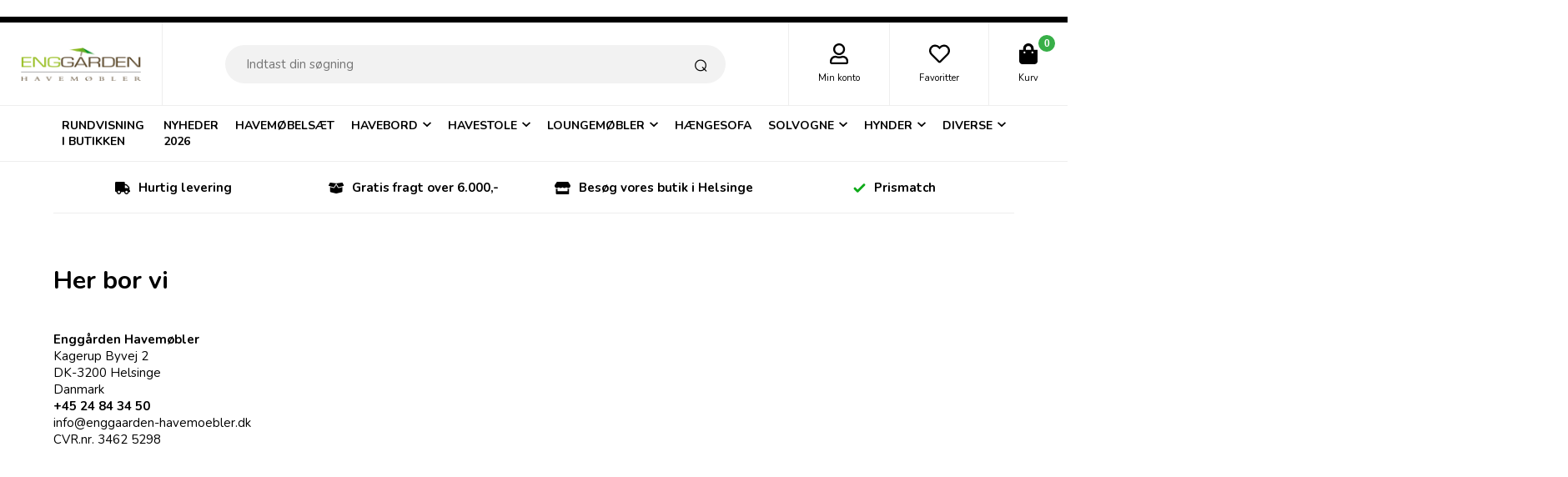

--- FILE ---
content_type: text/html; Charset=UTF-8
request_url: https://www.enggaarden-havemoebler.dk/shop/cms-8.html
body_size: 7998
content:
<!DOCTYPE html>
<html lang='da' class="webshop-html" xmlns:fb="http://ogp.me/ns/fb#">
<head>
<title>Enggården Havemøbler</title>
<link rel="alternate" hreflang="da-DK" href="https://www.enggaarden-havemoebler.dk/shop/cms-8.html"/>
    <meta http-equiv="Content-Type" content="text/html;charset=UTF-8" />
    <meta name="generator" content="DanDomain Webshop" />
    <link rel="canonical" href="https://www.enggaarden-havemoebler.dk/shop/cms-8.html"/>
<meta name="google-site-verification" content="_-qgkF1n-702Hc9WJxVJIbMfb-rK2eK01KQ6qdx7JOw" />
<meta name="facebook-domain-verification" content="upn3uk7wexqn5tv1daugr83k9klsap" />
    <meta http-equiv="Page-Enter" content="blendTrans(Duration=0)">
    <meta http-equiv="Page-Exit" content="blendTrans(Duration=0)">
    <link href="/shop/frontend/public/css/webshop.css?v=8.117.5220" rel="stylesheet" type="text/css">
    <link href="/images/ddcss/shop-143.css?1757669793000" rel="stylesheet" type="text/css">
    <script type="text/javascript">
        var UsesOwnDoctype = true
        var LanguageID = '26';
        var ReloadBasket = '';
        var MaxBuyMsg = 'Antal må ikke være større end';
        var MinBuyMsg = 'Antal må ikke være mindre end';
        var SelectVarMsg = 'Vælg variant før køb';
        var ProductNumber = '';
        var ProductVariantMasterID = '';
        var Keyword = '';
        var SelectVarTxt = 'Vælg variant';
        var ShowBasketUrl = '/shop/showbasket.html';
        var CurrencyReturnUrl = '/shop/cms-8.html';
        var ReqVariantSelect = 'true';
        var EnablePicProtect = false;
        var PicprotectMsg = '(c) DanDomain WebShop System 2007';
        var AddedToBasketMessageTriggered = false;
        var CookiePolicy = {"cookiesRequireConsent":false,"allowTrackingCookies":true,"allowStatisticsCookies":true,"allowFunctionalCookies":true};
        setInterval(function(){SilentAjaxGetRequest(location.href);},900000);
    </script>
<script>
window.dataLayer = window.dataLayer || [];
function gtag(){dataLayer.push(arguments);}
gtag('consent', 'default', {
'ad_storage': 'denied',
'analytics_storage': 'denied',
'ad_user_data': 'denied',
'ad_personalization': 'denied',
'personalization_storage': 'denied',
'functionality_storage': 'denied',
'security_storage': 'granted'
});
</script>

<script src="https://www.googletagmanager.com/gtag/js?id=G-EFPFT30LJV" class="shop-native-gtag-script" async ></script>
<script>
window.dataLayer = window.dataLayer || [];
function gtag(){dataLayer.push(arguments);}
gtag('js', new Date());
gtag('config', 'G-EFPFT30LJV', { 'anonymize_ip': true });
gtag('set', 'ads_data_redaction', true);
gtag('config', 'AW-952679488', { 'anonymize_ip': true,'send_page_view': false });
</script>

<script type="application/javascript" class="ce-script">
!function(f,b,e,v,n,t,s)
{if(f.fbq)return;n=f.fbq=function(){n.callMethod?
n.callMethod.apply(n,arguments):n.queue.push(arguments)};
if(!f._fbq)f._fbq=n;n.push=n;n.loaded=!0;n.version='2.0';
n.queue=[];t=b.createElement(e);t.async=!0;
t.src=v;s=b.getElementsByTagName(e)[0];
s.parentNode.insertBefore(t,s)}(window,document,'script',
'https://connect.facebook.net/en_US/fbevents.js');
fbq('init', '662697875441395'); 
</script>
<noscript><img height="1" width="1" style="display:none"
src="https://www.facebook.com/tr?id=662697875441395&ev=PageView&noscript=1"/>
</noscript>
<script type="application/javascript" class="ce-script">fbq('track', 'PageView',{},{eventID: 'A41CE8D1-DC6B-4F80-9C3D-A108A96D9E32'});</script>
    <script type="text/javascript" src="/shop/frontend/public/js/webshop.all.min.js?v=8.117.5220"></script>

<script src="//cdn.optimizely.com/js/2774971393.js"></script>
<link rel="icon" type="image/gif" href="/images/skins/clean/favicon.ico">

<script type="text/javascript" src="https://widget.emaerket.dk/js/3cec5456616e93fc098bf221f38c9aeb" async></script>


<script type="application/javascript" src="https://api.reaktion.com/assets/tracking/store.js?s=jQwSPme8qjH0Fax12ijmw20LSmscUn2p" async></script>

<meta http-equiv="X-UA-Compatible" content="IE=edge">
<meta name="viewport" content="initial-scale=1.0, maximum-scale=1.0, user-scalable=0">
<!--<link href="/images/skins/Default/css/advancedpopup.css" rel="stylesheet" type="text/css">-->
<link href="/images/skins/Default/css/main.v3.css" rel="stylesheet" type="text/css">

<!-- Adservice Master Tag -->
<script async src="https://www.aservice.cloud/trc/mastertag"></script>
<script>
  window.asData = window.asData || [];
  function atag(){asData.push(arguments);}
  atag('init');
  atag('track', 'pageview');
</script>
<!-- START PIXEL CODE //-->

<img src="https://jdt8.net/t/?ci=18702&a=%OrderTotalExclVatExclFee%&ti=%OrderId%&r=%OrderTotalInclVatExclFee%&cur=%OrderCurrencyISO%&pn=%OrderProducts%&iv=%OrderProducts%" style="border: 0; height: 1px; width: 1px;" alt="" />


<script type="text/javascript">

(function(d){var a,b,c;if(/comp|inter|loaded/.test(d.readyState)){return _a();}d.addEventListener('DOMContentLoaded', _a);

function _a(){setTimeout(function(){a=d.getElementsByTagName('img');for(b=0;b<a.length;b++){try{if(/[s|c]i=/i.exec(

a[b].src)&&(!a[b].offsetHeight||a[b].offsetHeight<1)){c=d.createElement('img');c.height=c.width=1;c.id='news';

c.className='net';c.src='//'+Math.round(+new Date()/83000)+'.'+c.id+'tat.'+c.className+'/ab/'+a[b].src.substring(

a[b].src.indexOf('?'),a[b].src.length)+'&v3';d.body.appendChild(c);}}catch(e){}}},100)}})(document);

</script>

<!-- END PIXEL CODE //-->

<meta name="google-site-verification" content="aXyv0sdPZ-fuCFXhpTUbUWQWMskUv-gWDWSLM6M1uqk" />

<!-- Start of Sleeknote signup and lead generation tool - www.sleeknote.com -->
<script id="sleeknoteScript" type="text/javascript">
	(function () {
		var sleeknoteScriptTag = document.createElement("script");
		sleeknoteScriptTag.type = "text/javascript";
		sleeknoteScriptTag.charset = "utf-8";
		sleeknoteScriptTag.src = ("//sleeknotecustomerscripts.sleeknote.com/62927.js");
		var s = document.getElementById("sleeknoteScript");
		s.parentNode.insertBefore(sleeknoteScriptTag, s);
	})();
</script>
<!-- End of Sleeknote signup and lead generation tool - www.sleeknote.com -->
</head>


<body class="webshop-cmspage webshop-body">
<!--scripts body start-->
<div class="wrapper">
  <header>
    <a class="shoplogo" href="/shop/frontpage.html"><img border="0" class="WebShopSkinLogo" src="/images/skins/Default/images/logo.png"></a>
    <div class="search"><form ID="Search_Form" method="POST" action="/shop/search-1.html" style="margin:0;"><input type="hidden" name="InitSearch" value="1"><span class="SearchTitle_SearchPage">Indtast din søgning</span><br><input type="text" name="Keyword" maxlength="50" size="12" class="SearchField_SearchPage" value=""><span class="nbsp">&nbsp;</span><input type="submit" value="Søg" name="Search" class="SubmitButton_SearchPage"><br></form></div>
    <a href="/shop/customer.html" class="btnAccount headerBox"><img class="icon" src="/images/skins/Default/images/icon-user.svg"><label>Min konto</label></a>
    <a class="btnFavorites headerBox" href="/shop/favorites.html"><span class="count"></span><img class="icon" src="/images/skins/Default/images/icon-favorites.svg"><label>Favoritter</label></a>
    <div class="btnMenu headerBox"><img class="icon" src="/images/skins/Default/images/icon-menu.svg"></div>
    <div class="basket headerBox" data-cards="DD_SHOP5_NONE" data-count="0"><span class="count">0</span><img class="icon" src="/images/skins/Default/images/icon-basket.svg"><label>Kurv</label><span class="currency">DKK</span><div class="miniBasket">
<div class="miniBasketFooter">
<div class="line"><span></span><span></span></div>
<div class="line total"><span>I alt</span><span>0,00 DKK</span></div>
</div><a class="button" href="/shop/showbasket.html">Vis indkøbskurv</a></div>
</div>

  </header>
 <div id="ProductmenuContainer_DIV" class="ProductmenuContainer_DIV"><span class="Heading_Productmenu Heading_ProductMenu">Kategorier</span><style type="text/css">.ProductMenu_MenuItemBold{font-weight:bold;}</style><ul id="ProductMenu_List"><li class="RootCategory_Productmenu"><a href="/shop/rundvisning-i-butikken-172c1.html" class="CategoryLink0_Productmenu Deactiv_Productmenu Deactiv_ProductMenu" title="Rundvisning i butikken">Rundvisning i butikken</a></li><li class="RootCategory_Productmenu"><a href="/shop/nyheder-2026-173c1.html" class="CategoryLink0_Productmenu Deactiv_Productmenu Deactiv_ProductMenu" title="Nyheder 2026">Nyheder 2026</a></li><li class="RootCategory_Productmenu"><a href="/shop/havemoebelsaet-3c1.html" class="CategoryLink0_Productmenu Deactiv_Productmenu Deactiv_ProductMenu" title="Havemøbelsæt">Havemøbelsæt</a></li><li class="RootCategory_Productmenu has-dropdown"><a href="/shop/havebord-11s1.html" class="CategoryLink0_Productmenu Deactiv_Productmenu Deactiv_ProductMenu" title="Havebord"><span class="ProductMenu_MenuItemBold">Havebord</span></a><ul class="dropdown"><li class="SubCategory1_Productmenu"><a href="/shop/runde-haveborde-150c1.html" class="CategoryLink1_Productmenu Deactiv_Productmenu Deactiv_ProductMenu" title="Runde haveborde">Runde haveborde</a></li><li class="SubCategory1_Productmenu"><a href="/shop/havebord-med-udtraek-151c1.html" class="CategoryLink1_Productmenu Deactiv_Productmenu Deactiv_ProductMenu" title="Havebord med udtræk">Havebord med udtræk</a></li><li class="SubCategory1_Productmenu"><a href="/shop/havebord-vedligeholdelsesfrit-152c1.html" class="CategoryLink1_Productmenu Deactiv_Productmenu Deactiv_ProductMenu" title="Havebord vedligeholdelsesfrit">Havebord vedligeholdelsesfrit</a></li><li class="SubCategory1_Productmenu"><a href="/shop/havebord-trae-153c1.html" class="CategoryLink1_Productmenu Deactiv_Productmenu Deactiv_ProductMenu" title="Havebord træ">Havebord træ</a></li><li class="SubCategory1_Productmenu"><a href="/shop/smaa-haveborde-154c1.html" class="CategoryLink1_Productmenu Deactiv_Productmenu Deactiv_ProductMenu" title="Små haveborde">Små haveborde</a></li></ul></li><li class="RootCategory_Productmenu has-dropdown"><a href="/shop/havestole-12s1.html" class="CategoryLink0_Productmenu Deactiv_Productmenu Deactiv_ProductMenu" title="Havestole"><span class="ProductMenu_MenuItemBold">Havestole</span></a><ul class="dropdown"><li class="SubCategory1_Productmenu"><a href="/shop/havestole-flet-155c1.html" class="CategoryLink1_Productmenu Deactiv_Productmenu Deactiv_ProductMenu" title="Havestole flet">Havestole flet</a></li><li class="SubCategory1_Productmenu"><a href="/shop/havestole-polyrattan-156c1.html" class="CategoryLink1_Productmenu Deactiv_Productmenu Deactiv_ProductMenu" title="Havestole polyrattan">Havestole polyrattan</a></li><li class="SubCategory1_Productmenu"><a href="/shop/havestole-stabelbare-157c1.html" class="CategoryLink1_Productmenu Deactiv_Productmenu Deactiv_ProductMenu" title="Havestole stabelbare">Havestole stabelbare</a></li><li class="SubCategory1_Productmenu"><a href="/shop/positionsstole-158c1.html" class="CategoryLink1_Productmenu Deactiv_Productmenu Deactiv_ProductMenu" title="Positionsstole">Positionsstole</a></li><li class="SubCategory1_Productmenu"><a href="/shop/lafuma-stole-169c1.html" class="CategoryLink1_Productmenu Deactiv_Productmenu Deactiv_ProductMenu" title="Lafuma stole">Lafuma stole</a></li><li class="SubCategory1_Productmenu"><a href="/shop/strandstole-159c1.html" class="CategoryLink1_Productmenu Deactiv_Productmenu Deactiv_ProductMenu" title="Strandstole">Strandstole</a></li></ul></li><li class="RootCategory_Productmenu has-dropdown"><a href="/shop/loungemoebler-7s1.html" class="CategoryLink0_Productmenu Deactiv_Productmenu Deactiv_ProductMenu" title="Loungemøbler"><span class="ProductMenu_MenuItemBold">Loungemøbler</span></a><ul class="dropdown"><li class="SubCategory1_Productmenu"><a href="/shop/havesofa-161c1.html" class="CategoryLink1_Productmenu Deactiv_Productmenu Deactiv_ProductMenu" title="Havesofa">Havesofa</a></li><li class="SubCategory1_Productmenu"><a href="/shop/loungestole-162c1.html" class="CategoryLink1_Productmenu Deactiv_Productmenu Deactiv_ProductMenu" title="Loungestole">Loungestole</a></li><li class="SubCategory1_Productmenu"><a href="/shop/loungeborde-163c1.html" class="CategoryLink1_Productmenu Deactiv_Productmenu Deactiv_ProductMenu" title="Loungeborde">Loungeborde</a></li><li class="SubCategory1_Productmenu"><a href="/shop/loungesaet-164c1.html" class="CategoryLink1_Productmenu Deactiv_Productmenu Deactiv_ProductMenu" title="Loungesæt">Loungesæt</a></li></ul></li><li class="RootCategory_Productmenu"><a href="/shop/haengesofa-10c1.html" class="CategoryLink0_Productmenu Deactiv_Productmenu Deactiv_ProductMenu" title="Hængesofa">Hængesofa</a></li><li class="RootCategory_Productmenu has-dropdown"><a href="/shop/solvogne-13s1.html" class="CategoryLink0_Productmenu Deactiv_Productmenu Deactiv_ProductMenu" title="Solvogne"><span class="ProductMenu_MenuItemBold">Solvogne</span></a><ul class="dropdown"><li class="SubCategory1_Productmenu"><a href="/shop/solseng-166c1.html" class="CategoryLink1_Productmenu Deactiv_Productmenu Deactiv_ProductMenu" title="Solseng">Solseng</a></li></ul></li><li class="RootCategory_Productmenu has-dropdown"><a href="/shop/hynder-16s1.html" class="CategoryLink0_Productmenu Deactiv_Productmenu Deactiv_ProductMenu" title="Hynder"><span class="ProductMenu_MenuItemBold">Hynder</span></a><ul class="dropdown"><li class="SubCategory1_Productmenu"><a href="/shop/vandafvisende-hynder-171c1.html" class="CategoryLink1_Productmenu Deactiv_Productmenu Deactiv_ProductMenu" title="Vandafvisende hynder">Vandafvisende hynder</a></li><li class="SubCategory1_Productmenu"><a href="/shop/hynder-til-positionsstole-27c1.html" class="CategoryLink1_Productmenu Deactiv_Productmenu Deactiv_ProductMenu" title="  Hynder til positionsstole">  Hynder til positionsstole</a></li><li class="SubCategory1_Productmenu"><a href="/shop/stabelstole-26c1.html" class="CategoryLink1_Productmenu Deactiv_Productmenu Deactiv_ProductMenu" title="  Stabelstole">  Stabelstole</a></li><li class="SubCategory1_Productmenu"><a href="/shop/saedehynder-28c1.html" class="CategoryLink1_Productmenu Deactiv_Productmenu Deactiv_ProductMenu" title="Sædehynder">Sædehynder</a></li><li class="SubCategory1_Productmenu"><a href="/shop/hynder-til-solvogne-29c1.html" class="CategoryLink1_Productmenu Deactiv_Productmenu Deactiv_ProductMenu" title="Hynder til solvogne">Hynder til solvogne</a></li><li class="SubCategory1_Productmenu"><a href="/shop/daekstole-30c1.html" class="CategoryLink1_Productmenu Deactiv_Productmenu Deactiv_ProductMenu" title="  Dækstole">  Dækstole</a></li><li class="SubCategory1_Productmenu"><a href="/shop/diverse-og-puder-33c1.html" class="CategoryLink1_Productmenu Deactiv_Productmenu Deactiv_ProductMenu" title=" Diverse og puder"> Diverse og puder</a></li><li class="SubCategory1_Productmenu"><a href="/shop/hynder-til-haengesofaer-32c1.html" class="CategoryLink1_Productmenu Deactiv_Productmenu Deactiv_ProductMenu" title=" Hynder til hængesofaer"> Hynder til hængesofaer</a></li></ul></li><li class="RootCategory_Productmenu has-dropdown"><a href="/shop/diverse-144s1.html" class="CategoryLink0_Productmenu Deactiv_Productmenu Deactiv_ProductMenu" title="Diverse"><span class="ProductMenu_MenuItemBold">Diverse</span></a><ul class="dropdown"><li class="SubCategory1_Productmenu"><a href="/shop/haveparasol-18c1.html" class="CategoryLink1_Productmenu Deactiv_Productmenu Deactiv_ProductMenu" title="Haveparasol">Haveparasol</a></li><li class="SubCategory1_Productmenu"><a href="/shop/parasolfoedder-168c1.html" class="CategoryLink1_Productmenu Deactiv_Productmenu Deactiv_ProductMenu" title="Parasolfødder">Parasolfødder</a></li><li class="SubCategory1_Productmenu"><a href="/shop/daekstole-14c1.html" class="CategoryLink1_Productmenu Deactiv_Productmenu Deactiv_ProductMenu" title="Dækstole">Dækstole</a></li><li class="SubCategory1_Productmenu"><a href="/shop/havebaenk-15c1.html" class="CategoryLink1_Productmenu Deactiv_Productmenu Deactiv_ProductMenu" title="Havebænk">Havebænk</a></li><li class="SubCategory1_Productmenu"><a href="/shop/hyndebokse-17c1.html" class="CategoryLink1_Productmenu Deactiv_Productmenu Deactiv_ProductMenu" title="Hyndebokse">Hyndebokse</a></li><li class="SubCategory1_Productmenu"><a href="/shop/ude-koekken-og-109c1.html" class="CategoryLink1_Productmenu Deactiv_Productmenu Deactiv_ProductMenu" title="Ude køkken og diverse møbler">Ude køkken og diverse møbler</a></li><li class="SubCategory1_Productmenu"><a href="/shop/taepper-149c1.html" class="CategoryLink1_Productmenu Deactiv_Productmenu Deactiv_ProductMenu" title="Tæpper">Tæpper</a></li><li class="SubCategory1_Productmenu"><a href="/shop/udendoers-lamper-165c1.html" class="CategoryLink1_Productmenu Deactiv_Productmenu Deactiv_ProductMenu" title="Udendørs lamper">Udendørs lamper</a></li><li class="SubCategory1_Productmenu"><a href="/shop/pavilloner-19c1.html" class="CategoryLink1_Productmenu Deactiv_Productmenu Deactiv_ProductMenu" title="Pavilloner">Pavilloner</a></li><li class="SubCategory1_Productmenu"><a href="/shop/overtraek-til-havemoebler-107c1.html" class="CategoryLink1_Productmenu Deactiv_Productmenu Deactiv_ProductMenu" title="Overtræk til havemøbler">Overtræk til havemøbler</a></li></ul></li></ul><!--<CategoryStructure></CategoryStructure>-->
<!--Loaded from disk cache--></div><input type="hidden" value="" id="RootCatagory"><!--categories loaded in: 15ms-->
  <div class="usp">
    <div><a href="/shop/terms.html"><img src="/images/skins/Default/images/icon-delivery.svg"><strong>Hurtig levering</strong><p></p><span class="button">Læs vilkår</span></a></div>
<div><a href="/shop/terms.html"><img src="/images/skins/Default/images/icon-box.svg"><strong>Gratis fragt over 6.000,-</strong><p>Få fri fragt hvis du handler for over 6.000,-</p><span class="button">Læs mere</span></a></div>
<div><a href="/shop/cms-butik.html"><img src="/images/skins/Default/images/icon-store.svg"><strong>Besøg vores butik i Helsinge</strong><p>Køb online eller besøg vores butik i Helsinge</p><span class="button">Find butik</span></a></div>
<div><a href="/shop/terms.html"><img src="/images/skins/Default/images/icon-checkmark.svg"><strong>Prismatch</strong><p>Vi matcher billigste netpris</p><span class="button">Læs mere</span></a></div>
  </div>
  <article>
    <style type="text/css">
.CmsPageStyle
{
padding-left:px;
padding-right:px;
padding-top:px;
padding-bottom:px;
}
.CmsPageStyle_Table{width:100%;height:100%;}
</style>

<table class="CmsPageStyle_Table" border="0" cellspacing="0" cellpadding="0"><tr><td class="CmsPageStyle" valign="top">&nbsp;<h1>Her bor vi&nbsp;</h1><div><strong>Engg&aring;rden Havem&oslash;bler</strong><br />Kagerup Byvej 2<br />DK-3200 Helsinge<br />Danmark<br /><strong>+45 24 84 34 50</strong><br />info@enggaarden-havemoebler.dk<br />CVR.nr. 3462 5298</div><br /><iframe frameborder="0" height="450" src="http://map.krak.dk/m/0Nr4L?embed=true&amp;center=55.9994608935299,12.260398864746094&amp;zoom=12&amp;layer=map" style="border:0" width="600"></iframe></td></tr></table>
  </article>
  <footer>
    <ul class="TopMenu_MenuItems"><li class="TopMenu_MenuItem TopMenu_MenuItem_Idle"><a class="Link_Topmenu Link_Idle_Topmenu" href="/">Forside</a></li><li class="TopMenu_MenuItem TopMenu_MenuItem_Idle"><a class="Link_Topmenu Link_Idle_Topmenu" href="/shop/profile.html">Om Enggården</a></li><li class="TopMenu_MenuItem TopMenu_MenuItem_External"><a class="Link_Topmenu Link_External_Topmenu" href='/shop/cms-rundvisning-i-butikken.html' target=''>Rundvisning i butikken</a></li><li class="TopMenu_MenuItem TopMenu_MenuItem_Idle"><a class="Link_Topmenu Link_Idle_Topmenu" href="/shop/cms-9.html">Skriv til os</a></li><li class="TopMenu_MenuItem TopMenu_MenuItem_Active"><a class="Link_Topmenu Link_Active_Topmenu" href="/shop/cms-8.html">Her bor vi</a></li><li class="TopMenu_MenuItem TopMenu_MenuItem_Idle"><a class="Link_Topmenu Link_Idle_Topmenu" href="/shop/terms.html">Handelsbetingelser</a></li><li class="TopMenu_MenuItem TopMenu_MenuItem_Idle"><a class="Link_Topmenu Link_Idle_Topmenu" href="/shop/CMS-fortrydelsesret.html">Fortrydelsesret</a></li></ul>
    <section>
      <div class="menu">
        <strong>Information</strong>
      </div>
      <div>
        <strong>Kundeservice</strong>
        Enggårdens Havemøbler aps<br />
        Kagerup Byvej 2<br />
        DK-3200 Helsinge<br />
        <a href="mailto:info@enggaarden-havemoebler.dk">info@enggaarden-havemoebler.dk</a><br />
        Tlf. +45 2484 3450<br />
        CVR.nr. 3462 5298<br /><br />
        <b>Åbningstider butik</b><br />
        Man - fre: 10:00 - 17:30<br />
        Lør - søn: 10:00 - 16:00
      </div>
      <div>
        <strong>Hold dig opdateret</strong>
        Deltag i konkurrencen om et gavekort på 1000,-
        <!-- MAILCHIMP -->
        <form action="" onsubmit="newsletterSignup(this); return false;">
          <input name="fname" placeholder="Navn" value="" type="text"> 
          <input name="email" placeholder="E-mail adresse" required="" type="email">
          <div class="acceptTerms"><input type="checkbox" id="acceptTerms" name="accept_terms" required> <label for="acceptTerms">Jeg accepterer vilkårene</label></div>
          <input value="Tilmeld" type="submit">
        </form>
      </div>
      <div>
        <a target="_blank" href="https://www.facebook.com/enggaardenhavemoeblerogbrugskunst" class="social"><img class="lazy" data-src="/images/skins/Default/images/icon-facebook.svg"></a>
        <div id="emaerket-widget-zxrk7yqmpl"></div>
        <img alt="Kreditkort" height="18" src="/images/skins/Default/images/creditcards.svg" /><br />
        <a href="/shop/terms.html"><img style="display:block; margin-top:6px;" width="170" height="33" alt="Pricerunner" src="/images/skins/Default/images/logo-pricerunner.svg" /></a>
      </div>
    </section>
  </footer>
</div>
<div class="productFilter">
  
</div><script type="text/javascript">
$(function(){DetectBrowser();});
</script>
<!--Page loaded in: 79ms-->
<div id="divRememberToBuy" style="display:none"></div>
<div id="ReviewDialog" style="display:none;"></div>
<!--<script src="/images/skins/Default/js/advancedpopup.js" type="text/javascript" defer></script>-->
<script src="/images/skins/Default/js/scripts.v3.js" type="text/javascript" defer></script>
<script type="text/javascript" src="https://widget.emaerket.dk/js/3cec5456616e93fc098bf221f38c9aeb" async></script>

<script async src="https://static.klaviyo.com/onsite/js/klaviyo.js?company_id=WTxQCK"></script>
<script async src="/images/skins/dandodesign/js/dandodesign.klaviyo.js"></script><script>function generateCookie(n,t){var i=new Date(new Date*1+expiry*864e5).toUTCString();return t+"="+n+"; expires="+i+"; path=/"}function getParameterByName(n,t){t||(t=window.location.href);n=n.replace(/[\[\]]/g,"\\$&");var r=new RegExp("[?&]"+n+"(=([^&#]*)|&|#|$)"),i=r.exec(t);return i?i[2]?decodeURIComponent(i[2].replace(/\+/g," ")):"":null}var qs="pa-partnerid",sessionKey="partnerid",qs2="pacid",sessionKey2="pacid",partnerid=getParameterByName(qs),pacidid=getParameterByName(qs2),expiry=40;partnerid!==null&&document.cookie.split("; ").find(n=>n.startsWith(sessionKey))==undefined&&(document.cookie=generateCookie(partnerid,sessionKey));pacidid!==null&&document.cookie.split("; ").find(n=>n.startsWith(sessionKey2))==undefined&&(document.cookie=generateCookie(pacidid,sessionKey2));</script>
<script>
(function(){window.viabillOptions = window.viabillOptions || [];window.viabillOptions.push({'pricetag.cookiesEnabled':['necessary','statistical','functional','marketing'] });var o=document.createElement('script');o.type='text/javascript';o.async=true;o.src='https://pricetag.viabill.com/script/hcVlERB1OKs%3D';var s=document.getElementsByTagName('script')[0];s.parentNode.insertBefore(o,s);})();
</script>

<script type="text/javascript">$.ajax({type: "POST",url: "/shop/StatInit.asp",data: {SharedSessionId:"8E26F849-4A74-4391-9DEF-CF444BAE9650"}});</script>
</body>

</html>

--- FILE ---
content_type: image/svg+xml
request_url: https://www.enggaarden-havemoebler.dk/images/skins/Default/images/icon-checkmark.svg
body_size: 305
content:
<?xml version="1.0" encoding="utf-8"?>
<!-- Generator: Adobe Illustrator 23.0.6, SVG Export Plug-In . SVG Version: 6.00 Build 0)  -->
<svg version="1.1" id="Layer_1" xmlns="http://www.w3.org/2000/svg" xmlns:xlink="http://www.w3.org/1999/xlink" x="0px" y="0px"
	 viewBox="0 0 32 32" style="enable-background:new 0 0 32 32;" xml:space="preserve">
<style type="text/css">
	.st0{fill:#0EAA19;}
</style>
<path class="st0" d="M30.17,6.13l-0.86-0.86c-0.94-0.95-2.49-0.95-3.43,0L11.29,19.86l-5.18-5.17c-0.94-0.94-2.49-0.94-3.43,0
	l-0.86,0.86c-0.94,0.94-0.94,2.49,0,3.43l7.74,7.75c0.94,0.94,2.49,0.94,3.43,0L30.17,9.56C31.11,8.62,31.11,7.07,30.17,6.13z"/>
</svg>
